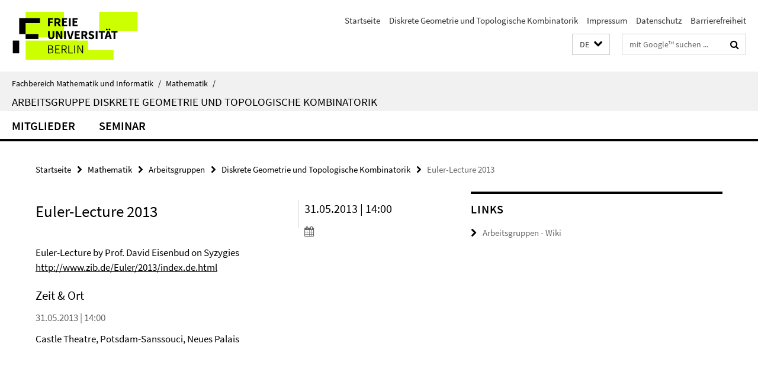

--- FILE ---
content_type: text/html; charset=utf-8
request_url: https://www.mi.fu-berlin.de/math/groups/discgeom/index.html?comp=navbar&irq=1&pm=0
body_size: 631
content:
<!-- BEGIN Fragment default/26011920/navbar-wrapper/15452871/1725609127/?063945:1800 -->
<!-- BEGIN Fragment default/26011920/navbar/81ebfde1542e15e5daacc09b484e2e894d2f7afd/?053317:86400 -->
<nav class="main-nav-container no-print nocontent" style="display: none;"><div class="container main-nav-container-inner"><div class="main-nav-scroll-buttons" style="display:none"><div id="main-nav-btn-scroll-left" role="button"><div class="fa fa-angle-left"></div></div><div id="main-nav-btn-scroll-right" role="button"><div class="fa fa-angle-right"></div></div></div><div class="main-nav-toggle"><span class="main-nav-toggle-text">Menü</span><span class="main-nav-toggle-icon"><span class="line"></span><span class="line"></span><span class="line"></span></span></div><ul class="main-nav level-1" id="fub-main-nav"><li class="main-nav-item level-1" data-index="0" data-menu-item-path="/math/groups/discgeom/members" data-menu-shortened="0" id="main-nav-item-members"><a class="main-nav-item-link level-1" href="/math/groups/discgeom/members/index.html">Mitglieder</a></li><li class="main-nav-item level-1" data-index="1" data-menu-item-path="/math/groups/discgeom/Seminar1" data-menu-shortened="0" id="main-nav-item-Seminar1"><a class="main-nav-item-link level-1" href="/math/groups/discgeom/Seminar1/index.html">Seminar</a></li></ul></div><div class="main-nav-flyout-global"><div class="container"></div><button id="main-nav-btn-flyout-close" type="button"><div id="main-nav-btn-flyout-close-container"><i class="fa fa-angle-up"></i></div></button></div></nav><script type="text/javascript">$(document).ready(function () { Luise.Navigation.init(); });</script><!-- END Fragment default/26011920/navbar/81ebfde1542e15e5daacc09b484e2e894d2f7afd/?053317:86400 -->
<!-- END Fragment default/26011920/navbar-wrapper/15452871/1725609127/?063945:1800 -->
